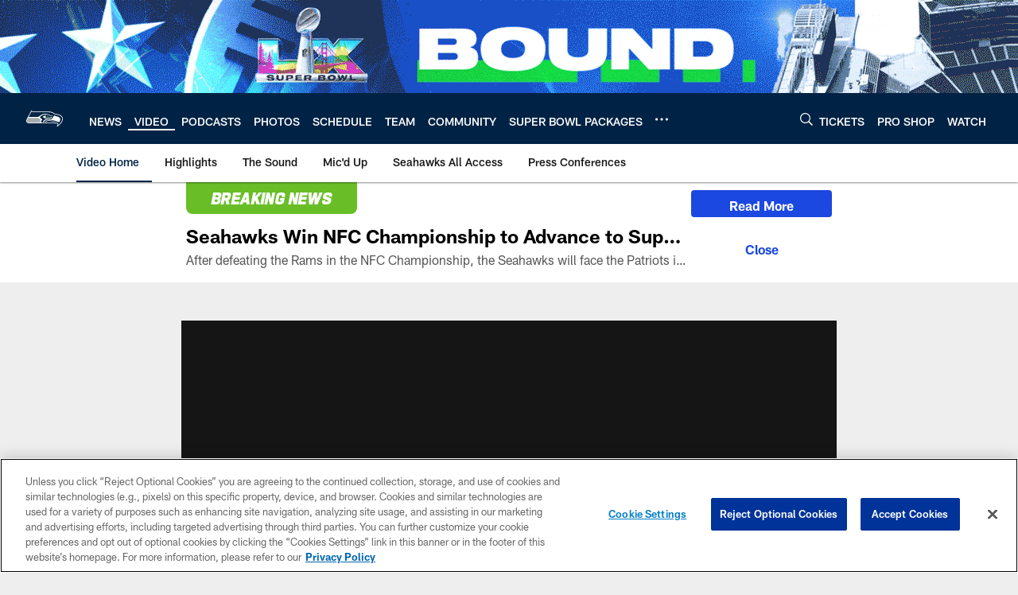

--- FILE ---
content_type: text/html; charset=utf-8
request_url: https://www.google.com/recaptcha/api2/aframe
body_size: 268
content:
<!DOCTYPE HTML><html><head><meta http-equiv="content-type" content="text/html; charset=UTF-8"></head><body><script nonce="DXKrOzv8ff_9Xfm_3XVQgg">/** Anti-fraud and anti-abuse applications only. See google.com/recaptcha */ try{var clients={'sodar':'https://pagead2.googlesyndication.com/pagead/sodar?'};window.addEventListener("message",function(a){try{if(a.source===window.parent){var b=JSON.parse(a.data);var c=clients[b['id']];if(c){var d=document.createElement('img');d.src=c+b['params']+'&rc='+(localStorage.getItem("rc::a")?sessionStorage.getItem("rc::b"):"");window.document.body.appendChild(d);sessionStorage.setItem("rc::e",parseInt(sessionStorage.getItem("rc::e")||0)+1);localStorage.setItem("rc::h",'1769762906300');}}}catch(b){}});window.parent.postMessage("_grecaptcha_ready", "*");}catch(b){}</script></body></html>

--- FILE ---
content_type: text/javascript; charset=utf-8
request_url: https://auth-id.seahawks.com/accounts.webSdkBootstrap?apiKey=3_N2Nfy3hs4Kj8hwqJBsYK7IoMCxfHq7nNyreS8AHADyPdJxFMfzqfy_B34MhUGV19&pageURL=https%3A%2F%2Fwww.seahawks.com%2Fvideo%2F2008-nfl-combine-wide-receiver-recap-36851&sdk=js_latest&sdkBuild=18435&format=json
body_size: 419
content:
{
  "callId": "019c0e16c6db756abef53f1068ef433f",
  "errorCode": 0,
  "apiVersion": 2,
  "statusCode": 200,
  "statusReason": "OK",
  "time": "2026-01-30T08:48:19.687Z",
  "hasGmid": "ver4"
}